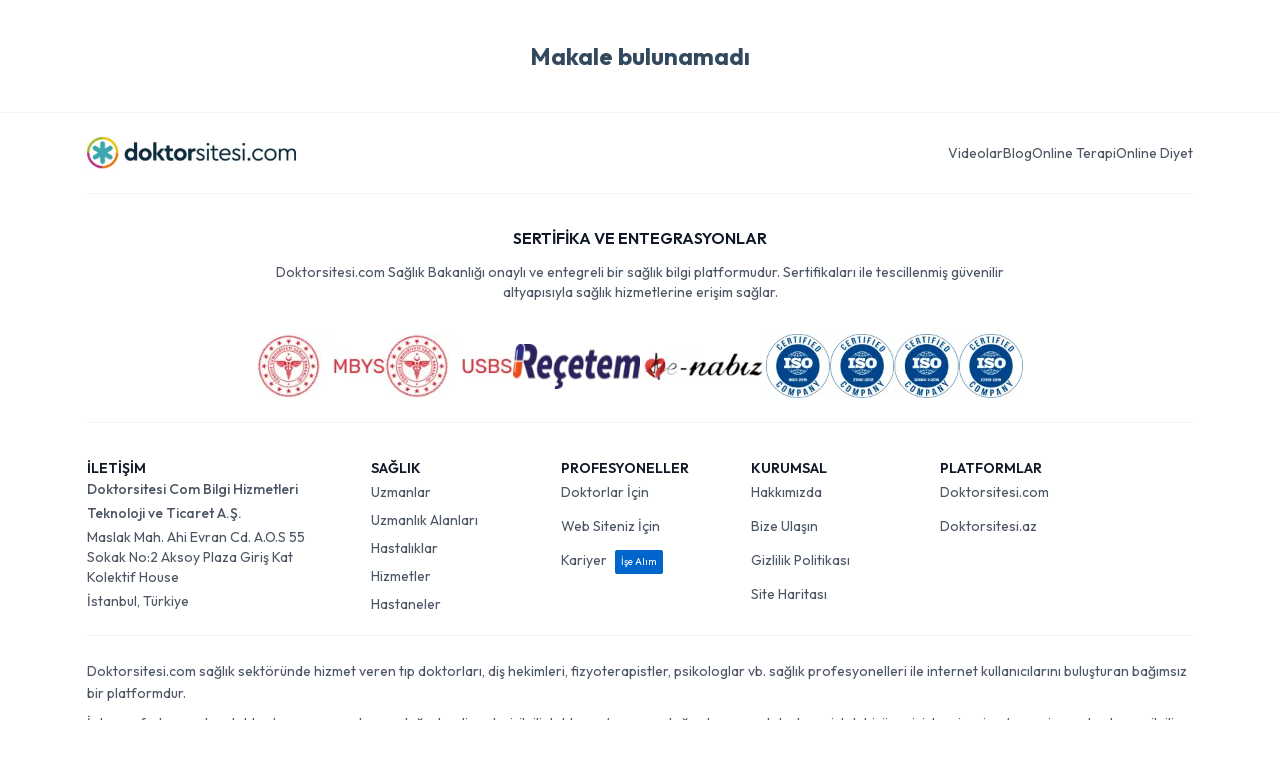

--- FILE ---
content_type: application/javascript; charset=UTF-8
request_url: https://www.doktorsitesi.com/_next/static/chunks/8169-193b8cbe8c4ce251.js
body_size: 5126
content:
"use strict";(self.webpackChunk_N_E=self.webpackChunk_N_E||[]).push([[8169],{79201:(e,t,r)=>{r.d(t,{DynamicHeaderSearchNav:()=>i,DynamicMobileSearchIcon:()=>l});var n=r(95155),a=r(77711),s=r(76381);let i=()=>{if(!(0,s.U)("(min-width: 1200px)"))return null;let e=(0,a.default)(()=>Promise.all([r.e(9514),r.e(2506)]).then(r.bind(r,12506)),{loadableGenerated:{webpack:()=>[12506]},ssr:!1,loading:()=>(0,n.jsx)("div",{className:"bg-gray-100 rounded-md p-1 flex items-center gap-2",children:(0,n.jsx)("div",{className:"relative flex-1",children:(0,n.jsx)("div",{className:"w-[220px] relative",children:(0,n.jsx)("div",{className:"w-full px-3 py-1.5 rounded-md bg-gray-200 border border-gray-200 text-sm shadow-sm animate-pulse h-[34px]"})})})})});return(0,n.jsx)(e,{})},l=e=>{let{lang:t}=e;if(!(0,s.U)("(max-width: 768px)"))return null;let i=(0,a.default)(()=>r.e(1635).then(r.bind(r,81635)),{loadableGenerated:{webpack:()=>[81635]},ssr:!1,loading:()=>(0,n.jsx)("div",{className:"flex items-center justify-center w-10 h-10 rounded-full relative z-10",children:(0,n.jsx)("div",{className:"w-5 h-5 bg-gray-300 rounded animate-pulse"})})});return(0,n.jsx)(i,{lang:t})}},29137:(e,t,r)=>{r.d(t,{default:()=>l});var n=r(95155),a=r(12115);function s(e){let{className:t}=e;return(0,n.jsx)("svg",{className:t,width:"24",height:"24",viewBox:"0 0 24 24",fill:"none",xmlns:"http://www.w3.org/2000/svg",children:(0,n.jsx)("path",{d:"M4 7H20M4 12H20M4 17H20",stroke:"currentColor",strokeWidth:"2",strokeLinecap:"round",strokeLinejoin:"round"})})}let i=(0,r(77711).default)(()=>r.e(6241).then(r.bind(r,78622)),{loadableGenerated:{webpack:()=>[78622]},ssr:!1,loading:()=>null});function l(e){var t;let{dict:r,lang:l}=e,[o,d]=(0,a.useState)(!1),[c,m]=(0,a.useState)(!1);(0,a.useEffect)(()=>{m(!0)},[]);let u=()=>{d(!1)};return((0,a.useEffect)(()=>{let e=e=>{"Escape"===e.key&&o&&u()};return o?(document.addEventListener("keydown",e),document.body.style.overflow="hidden"):document.body.style.overflow="",()=>{document.removeEventListener("keydown",e),document.body.style.overflow=""}},[o]),c)?(0,n.jsxs)(n.Fragment,{children:[(0,n.jsx)("button",{onClick:()=>{d(!o)},className:"menu-button md:hidden flex items-center justify-center w-10 h-10 rounded-lg hover:bg-gray-50 border border-gray-100 transition-all duration-200 group z-10 ".concat(o?"is-active bg-gray-50":""),"aria-label":(null==r?void 0:null===(t=r.menu)||void 0===t?void 0:t.label)||"Men\xfc","aria-expanded":o,children:(0,n.jsx)(s,{className:"w-6 h-6 text-gray-700 group-hover:text-primary transition-all duration-200 ".concat(o?"rotate-90 text-primary":"")})}),o&&(0,n.jsx)(i,{isOpen:o,onClose:u,dict:r,lang:l})]}):null}},21588:(e,t,r)=>{r.d(t,{default:()=>l});var n=r(95155),a=r(48173),s=r.n(a),i=r(76046);function l(e){let{branches:t,city:r,selectedInterest:a,selectedService:l}=e,o=(0,i.usePathname)()||"";if("/"===o||""===o)return null;let d=o.split("/").filter(Boolean),c=o.startsWith("/uzman/")&&"uzman"===d[0],m=o.startsWith("/hastane/")&&"hastane"===d[0],u=o.includes("/uzmanlik-alanlari/")||o.includes("/uzman-listeleme")||o.includes("/uzman-ara"),h=o.includes("/hastaneler/")||o.includes("/hastane-ara")||o.includes("/hastane-listesi"),x="/uzman-listeleme",p="/hastane-listesi",f=t,g=r,v=e=>null!=e&&(Array.isArray(e)?e.length>0:"object"==typeof e?Object.keys(e).length>0:"string"==typeof e?""!==e.trim():!!e);if(!t&&!r){let e=o.split("/").filter(Boolean);if(e.includes("uzmanlik-alanlari")){let t=e.indexOf("uzmanlik-alanlari")+1,r=t+1;e[t]&&(f=e[t]),e[r]&&(g=e[r])}else if(e.includes("uzman-listeleme")){let t=e.indexOf("uzman-listeleme")+1;e[t]&&(g=e[t])}else if(e.includes("hastane-listesi")){let t=e.indexOf("hastane-listesi")+1;e[t]&&(g=e[t])}}return(f&&g?(x="/uzmanlik-alanlari/".concat(f,"/").concat(g),p="/hastaneler/".concat(f,"/").concat(g)):f?(x="/uzmanlik-alanlari/".concat(f),p="/hastaneler/".concat(f)):g&&(x="/uzman-listeleme/".concat(g),p="/hastaneler/".concat(g)),v(a)&&f?x=g?"/hastaliklar/".concat(f,"/").concat(g):"/hastaliklar/".concat(f):v(l)&&f&&(x=g?"/tedaviler-hizmetler/".concat(f,"/").concat(g):"/tedaviler-hizmetler/".concat(f)),c&&(x=o),m&&(p=o),c||m||u||h)?(0,n.jsxs)(n.Fragment,{children:[c||u?(0,n.jsx)("span",{className:"text-sm font-medium text-primary border-b-2 border-primary px-2 py-1 inline-block",children:"Uzmanlar"}):(0,n.jsx)(s(),{href:x,className:"text-sm font-medium text-gray-700 hover:text-primary transition-colors px-2 py-1 inline-block",children:"Uzmanlar"}),m||h?(0,n.jsx)("span",{className:"text-sm font-medium text-primary border-b-2 border-primary px-2 py-1 inline-block",children:"Klinikler"}):(0,n.jsx)(s(),{href:p,className:"text-sm font-medium text-gray-700 hover:text-primary transition-colors px-2 py-1 inline-block",children:"Klinikler"})]}):(0,n.jsxs)(n.Fragment,{children:[(0,n.jsx)(s(),{href:x,className:"text-sm font-medium text-gray-700 hover:text-primary transition-colors px-2 py-1",children:"Uzmanlar"}),(0,n.jsx)(s(),{href:p,className:"text-sm font-medium text-gray-700 hover:text-primary transition-colors px-2 py-1",children:"Klinikler"})]})}},54389:(e,t,r)=>{r.d(t,{default:()=>c});var n=r(95155),a=r(12115),s=r(77711),i=r(2546);let l=(0,s.default)(()=>r.e(6504).then(r.bind(r,46504)),{loadableGenerated:{webpack:()=>[46504]},ssr:!1,loading:()=>null}),o=(0,s.default)(()=>r.e(9926).then(r.bind(r,19926)),{loadableGenerated:{webpack:()=>[19926]},ssr:!1,loading:()=>null}),d=(0,s.default)(()=>r.e(1533).then(r.bind(r,11533)),{loadableGenerated:{webpack:()=>[11533]},ssr:!1,loading:()=>null});function c(){let[e,t]=(0,a.useState)(!1),[r,s]=(0,a.useState)(null),[c,m]=(0,a.useState)(!1),[u,h]=(0,a.useState)(!1);return((0,a.useEffect)(()=>{let e=()=>{try{let e=i.A.get("temp-appointment"),r=i.A.get("appointment-info"),n=i.A.get("defaultPassword");if("true"===e&&r){let e=decodeURIComponent(r),n=JSON.parse(e);s(n),t(!0)}else t(!1),s(null);"true"===n||"1"===n?m(!0):m(!1)}catch(e){console.error("Error parsing appointment cookies:",e),t(!1),s(null),m(!1)}finally{h(!0)}};e();let r=setInterval(e,1e4);return()=>clearInterval(r)},[]),u)?(0,n.jsxs)(n.Fragment,{children:[c&&(0,n.jsx)(d,{}),e&&r&&(0,n.jsx)(o,{initialAppointmentData:r}),(0,n.jsx)(l,{})]}):null}},63036:(e,t,r)=>{r.d(t,{default:()=>x});var n=r(95155),a=r(12115);function s(e){let{className:t}=e;return(0,n.jsx)("svg",{className:t,width:"24",height:"24",viewBox:"0 0 24 24",fill:"none",xmlns:"http://www.w3.org/2000/svg",children:(0,n.jsx)("path",{d:"M19 9l-7 7-7-7",stroke:"currentColor",strokeWidth:"2",strokeLinecap:"round",strokeLinejoin:"round"})})}function i(e){let{dict:t}=e,[r,i]=(0,a.useState)(!1),l=(0,a.useRef)(null),o="https://giris.doktorsitesi.com",d=()=>{i(!1)};return(0,a.useEffect)(()=>{let e=e=>{l.current&&!l.current.contains(e.target)&&d()};return document.addEventListener("mousedown",e),document.addEventListener("touchstart",e),()=>{document.removeEventListener("mousedown",e),document.removeEventListener("touchstart",e)}},[]),(0,n.jsxs)("div",{className:"relative dropdown group",ref:l,children:[(0,n.jsxs)("button",{className:"dropdown-toggle flex items-center text-gray-700 hover:text-primary transition-colors duration-200 text-13 font-medium",onClick:()=>{i(!r)},onMouseEnter:()=>i(!0),onMouseLeave:()=>i(!1),children:[t.title,(0,n.jsx)(s,{className:"w-4 h-4 ml-1 transition-transform duration-200 ".concat(r?"rotate-180":"")})]}),(0,n.jsxs)("div",{className:"dropdown-menu absolute left-0 mt-4 w-64 bg-white rounded-lg shadow-lg py-2 z-[99] border border-gray-100 transition-all duration-200 ".concat(r?"visible opacity-100":"invisible opacity-0"),onMouseEnter:()=>i(!0),onMouseLeave:()=>i(!1),children:[(0,n.jsxs)("a",{href:"".concat(o,"/expert-register"),className:"flex items-center px-4 py-3 text-sm text-gray-700 hover:bg-gray-50 transition-colors",onClick:d,children:[(0,n.jsx)("div",{className:"w-8 h-8 rounded-full bg-primary/10 flex items-center justify-center mr-3",children:(0,n.jsx)("svg",{className:"w-4 h-4 text-primary",fill:"none",viewBox:"0 0 24 24",stroke:"currentColor",children:(0,n.jsx)("path",{strokeLinecap:"round",strokeLinejoin:"round",strokeWidth:"2",d:"M9 5H7a2 2 0 00-2 2v12a2 2 0 002 2h10a2 2 0 002-2V7a2 2 0 00-2-2h-2M9 5a2 2 0 002 2h2a2 2 0 002-2M9 5a2 2 0 012-2h2a2 2 0 012 2m-6 9l2 2 4-4"})})}),(0,n.jsxs)("div",{children:[(0,n.jsx)("span",{className:"font-medium block",children:t.doctor.title}),(0,n.jsx)("span",{className:"text-xs text-gray-500",children:t.doctor.description})]})]}),(0,n.jsx)("div",{className:"border-t border-gray-100 my-1"}),(0,n.jsxs)("a",{href:"".concat(o,"/visitor-register"),className:"flex items-center px-4 py-3 text-sm text-gray-700 hover:bg-gray-50 transition-colors",onClick:d,children:[(0,n.jsx)("div",{className:"w-8 h-8 rounded-full bg-primary/10 flex items-center justify-center mr-3",children:(0,n.jsx)("svg",{className:"w-4 h-4 text-primary",fill:"none",viewBox:"0 0 24 24",stroke:"currentColor",children:(0,n.jsx)("path",{strokeLinecap:"round",strokeLinejoin:"round",strokeWidth:"2",d:"M18 9v3m0 0v3m0-3h3m-3 0h-3m-2-5a4 4 0 11-8 0 4 4 0 018 0zM3 20a6 6 0 0112 0v1H3v-1z"})})}),(0,n.jsxs)("div",{children:[(0,n.jsx)("span",{className:"font-medium block",children:t.patient.title}),(0,n.jsx)("span",{className:"text-xs text-gray-500",children:t.patient.description})]})]})]})]})}let l=(0,r(77711).default)(()=>Promise.all([r.e(1129),r.e(5932),r.e(2376),r.e(3)]).then(r.bind(r,92376)),{loadableGenerated:{webpack:()=>[92376]},loading:()=>(0,n.jsx)("p",{children:"Y\xfckleniyor..."}),ssr:!1});function o(e){let{dict:t}=e,[r,i]=(0,a.useState)(""),[o,d]=(0,a.useState)(!1),[c,m]=(0,a.useState)(!1),u=(0,a.useRef)(null),h=()=>{m(!1)};return((0,a.useEffect)(()=>{let e=e=>{u.current&&!u.current.contains(e.target)&&h()};return document.addEventListener("mousedown",e),document.addEventListener("touchstart",e),()=>{document.removeEventListener("mousedown",e),document.removeEventListener("touchstart",e)}},[]),o)?(0,n.jsx)(l,{onClose:()=>{d(!1)},errorMessage:r}):(0,n.jsxs)("div",{className:"relative dropdown group",ref:u,children:[(0,n.jsxs)("button",{className:"dropdown-toggle flex items-center text-gray-700 hover:text-primary transition-colors duration-200 text-13 font-medium",onClick:()=>{m(!c)},onMouseEnter:()=>m(!0),onMouseLeave:()=>m(!1),children:[t.title,(0,n.jsx)(s,{className:"w-4 h-4 ml-1 transition-transform duration-200 ".concat(c?"rotate-180":"")})]}),(0,n.jsxs)("div",{className:"dropdown-menu absolute left-0 mt-4 w-64 bg-white rounded-lg shadow-lg py-2 z-[99] border border-gray-100 transition-all duration-200 ".concat(c?"visible opacity-100":"invisible opacity-0"),onMouseEnter:()=>m(!0),onMouseLeave:()=>m(!1),children:[(0,n.jsxs)("a",{href:"".concat("https://giris.doktorsitesi.com","/login/expert"),className:"flex items-center px-4 py-3 text-sm text-gray-700 hover:bg-gray-50 transition-colors",onClick:h,children:[(0,n.jsx)("div",{className:"w-8 h-8 rounded-full bg-primary/10 flex items-center justify-center mr-3",children:(0,n.jsx)("svg",{className:"w-4 h-4 text-primary",fill:"none",viewBox:"0 0 24 24",stroke:"currentColor",children:(0,n.jsx)("path",{strokeLinecap:"round",strokeLinejoin:"round",strokeWidth:"2",d:"M5.121 17.804A13.937 13.937 0 0112 16c2.5 0 4.847.655 6.879 1.804M15 10a3 3 0 11-6 0 3 3 0 016 0zm6 2a9 9 0 11-18 0 9 9 0 0118 0z"})})}),(0,n.jsxs)("div",{children:[(0,n.jsx)("span",{className:"font-medium block",children:t.doctor.title}),(0,n.jsx)("span",{className:"text-xs text-gray-500",children:t.doctor.description})]})]}),(0,n.jsx)("div",{className:"border-t border-gray-100 my-1"}),(0,n.jsxs)("button",{onClick:()=>{d(!0),h()},className:"flex items-center px-4 py-3 text-sm text-gray-700 hover:bg-gray-50 transition-colors w-full text-left",id:"patientLoginBtn",children:[(0,n.jsx)("div",{className:"w-8 h-8 rounded-full bg-primary/10 flex items-center justify-center mr-3",children:(0,n.jsx)("svg",{className:"w-4 h-4 text-primary",fill:"none",viewBox:"0 0 24 24",stroke:"currentColor",children:(0,n.jsx)("path",{strokeLinecap:"round",strokeLinejoin:"round",strokeWidth:"2",d:"M5.121 17.804A13.937 13.937 0 0112 16c2.5 0 4.847.655 6.879 1.804M15 10a3 3 0 11-6 0 3 3 0 016 0zm6 2a9 9 0 11-18 0 9 9 0 0118 0z"})})}),(0,n.jsxs)("div",{children:[(0,n.jsx)("span",{className:"text-left font-medium block",children:t.patient.title}),(0,n.jsx)("span",{className:"text-left text-xs text-gray-500 block",children:t.patient.description})]})]})]})]})}var d=r(48173),c=r.n(d);function m(e){let{currentLang:t,dict:r}=e;return(0,n.jsxs)("div",{className:"relative dropdown group",children:[(0,n.jsxs)("button",{className:"dropdown-toggle flex items-center",children:[(0,n.jsxs)("svg",{className:"w-6 h-6 mr-1",width:"50px",height:"50px",viewBox:"0 0 36 36",xmlns:"http://www.w3.org/2000/svg",xmlnsXlink:"http://www.w3.org/1999/xlink","aria-hidden":"true",role:"img",preserveAspectRatio:"xMidYMid meet",children:[(0,n.jsx)("path",{fill:"#E30917",d:"M36 27a4 4 0 0 1-4 4H4a4 4 0 0 1-4-4V9a4 4 0 0 1 4-4h28a4 4 0 0 1 4 4v18z"}),(0,n.jsx)("path",{fill:"#EEE",d:"M16 24a6 6 0 1 1 0-12c1.31 0 2.52.425 3.507 1.138A7.332 7.332 0 0 0 14 10.647A7.353 7.353 0 0 0 6.647 18A7.353 7.353 0 0 0 14 25.354c2.195 0 4.16-.967 5.507-2.492A5.963 5.963 0 0 1 16 24zm3.913-5.77l2.44.562l.22 2.493l1.288-2.146l2.44.561l-1.644-1.888l1.287-2.147l-2.303.98l-1.644-1.889l.22 2.494z"})]}),(0,n.jsx)(s,{className:"w-4 h-4 ml-1 text-gray-500"})]}),(0,n.jsxs)("div",{className:"dropdown-menu invisible group-hover:visible opacity-0 group-hover:opacity-100 absolute z-[99] right-0 mt-4 w-40 bg-white rounded-lg shadow-lg py-2 border border-gray-100 transition-all duration-200",children:[(0,n.jsxs)(c(),{href:"/",target:"_blank",className:"w-full flex items-center px-4 py-2.5 text-sm ".concat("tr"===t?"bg-gray-50":"hover:bg-gray-50"," transition-colors"),children:[(0,n.jsxs)("svg",{className:"w-6 h-6 mr-3 rounded-md border border-gray-200",width:"50px",height:"50px",viewBox:"0 0 36 36",xmlns:"http://www.w3.org/2000/svg",xmlnsXlink:"http://www.w3.org/1999/xlink","aria-hidden":"true",role:"img",preserveAspectRatio:"xMidYMid meet",children:[(0,n.jsx)("path",{fill:"#E30917",d:"M36 27a4 4 0 0 1-4 4H4a4 4 0 0 1-4-4V9a4 4 0 0 1 4-4h28a4 4 0 0 1 4 4v18z"}),(0,n.jsx)("path",{fill:"#EEE",d:"M16 24a6 6 0 1 1 0-12c1.31 0 2.52.425 3.507 1.138A7.332 7.332 0 0 0 14 10.647A7.353 7.353 0 0 0 6.647 18A7.353 7.353 0 0 0 14 25.354c2.195 0 4.16-.967 5.507-2.492A5.963 5.963 0 0 1 16 24zm3.913-5.77l2.44.562l.22 2.493l1.288-2.146l2.44.561l-1.644-1.888l1.287-2.147l-2.303.98l-1.644-1.889l.22 2.494z"})]}),(0,n.jsx)("span",{className:"font-medium",children:r.turkish})]}),(0,n.jsx)("div",{className:"border-t border-gray-100 my-1"}),(0,n.jsxs)(c(),{href:"https://www.doktorsitesi.az",className:"w-full flex items-center px-4 py-2.5 text-sm ".concat("az"===t?"bg-gray-50":"hover:bg-gray-50"," transition-colors"),children:[(0,n.jsxs)("svg",{className:"w-6 h-6 mr-3 rounded-md",width:"50px",height:"50px",viewBox:"0 0 36 36",xmlns:"http://www.w3.org/2000/svg",xmlnsXlink:"http://www.w3.org/1999/xlink","aria-hidden":"true",role:"img",preserveAspectRatio:"xMidYMid meet",children:[(0,n.jsx)("path",{fill:"#3F9C35",d:"M36 27a4 4 0 0 1-4 4H4a4 4 0 0 1-4-4v-6h36v6z"}),(0,n.jsx)("path",{fill:"#ED2939",d:"M36 15H0v6h36v-6z"}),(0,n.jsx)("path",{fill:"#00B9E4",d:"M36 9a4 4 0 0 0-4-4H4a4 4 0 0 0-4 4v6h36V9z"}),(0,n.jsx)("circle",{fill:"#FFFFFF",cx:"18",cy:"18",r:"6"}),(0,n.jsx)("circle",{fill:"#ED2939",cx:"18",cy:"18",r:"5"}),(0,n.jsx)("path",{fill:"#FFFFFF",d:"M22.042 18l-1.342 2.067l-0.042-2.438l-2.438-0.042L20.287 16.3l-1.342-2.067l2.13 1.234L23.234 14l-0.042 2.438l2.067 1.267l-2.438 0.042z"})]}),(0,n.jsx)("span",{className:"font-medium",children:r.azerbaijani})]})]})]})}var u=r(2546),h=r(5565);function x(e){let{dict:t,lang:r}=e,[s,l]=(0,a.useState)(!1),[d,c]=(0,a.useState)(!1),[x,p]=(0,a.useState)(null),[f,g]=(0,a.useState)(null),[v,y]=(0,a.useState)(null);return(0,a.useEffect)(()=>{let e=()=>{let e=u.A.get("token"),t=u.A.get("acc"),r=u.A.get("usertype"),n=u.A.get("image");e&&t?(p(t),y(r),g(n),l(!0)):(l(!1),p(null),y(null),g(null)),c(!1)};e();let t=setInterval(e,1e3);return()=>{clearInterval(t)}},[]),(0,n.jsx)(n.Fragment,{children:(0,n.jsxs)("nav",{className:"hidden md:flex items-center space-x-5",children:[(0,n.jsx)("a",{href:"/blog/makaleler",className:"text-gray-700 hover:text-primary transition-colors duration-200 text-13 font-medium",children:t.blog}),!s&&(0,n.jsxs)(n.Fragment,{children:[(0,n.jsx)(i,{dict:t.register}),(0,n.jsx)(o,{dict:t.login})]}),s&&x&&(0,n.jsxs)(n.Fragment,{children:[(0,n.jsxs)("a",{href:x?"ROLE_SUPER_ADMIN"===x?"https://panel.doktorsitesi.com":"ROLE_USER"===x?"https://uzman.doktorsitesi.com":"ROLE_CALL_CENTER"===x?"https://callcenter.doktorsitesi.com":"https://ziyaretci.doktorsitesi.com":"https://ziyaretci.doktorsitesi.com",className:"flex items-center text-gray-700 hover:text-primary transition-colors duration-200 py-2 pl-5 relative",children:[(0,n.jsx)("div",{className:"absolute left-0 top-1/4 h-1/2 w-px bg-gray-200"}),f?(0,n.jsx)("div",{className:"w-6 h-6 rounded-md overflow-hidden mr-2",children:(0,n.jsx)(h.default,{src:"".concat("https://api.doktorsitesi.com","/").concat(f),alt:"Profil",width:24,height:24,className:"w-full h-full object-cover"})}):(0,n.jsx)("div",{className:"w-6 h-6 rounded-md bg-gray-100 flex items-center justify-center mr-1 border border-gray-300",children:(0,n.jsx)("span",{className:"text-xs font-medium text-gray-600",children:v?v.charAt(0):x.charAt(0)})}),(0,n.jsx)("span",{className:"text-13 font-medium",children:"Hesabım"})]}),"ROLE_VISITOR"===x&&(0,n.jsxs)("a",{href:"https://ziyaretci.doktorsitesi.com/appointments",className:"text-gray-700 hover:text-primary transition-colors duration-200 text-13 font-medium py-2 pl-5 relative",children:[(0,n.jsx)("div",{className:"absolute left-0 top-1/4 h-1/2 w-px bg-gray-200"}),"Randevularım"]})]}),(0,n.jsx)("div",{className:"bg-primary hover:bg-primary/90 text-white rounded-lg px-5 py-2 text-13 font-medium cursor-pointer transition-all duration-200 hover:shadow-md",children:(0,n.jsx)("a",{href:"https://uzman-ozel.doktorsitesi.com",children:t.doctorCta})}),(0,n.jsx)(m,{currentLang:r,dict:t.language})]})})}},76381:(e,t,r)=>{r.d(t,{U:()=>a});var n=r(12115);function a(e){let[t,r]=(0,n.useState)(!1);return(0,n.useEffect)(()=>{{let t=window.matchMedia(e);r(t.matches);let n=e=>{r(e.matches)};return t.addEventListener?t.addEventListener("change",n):t.addListener(n),()=>{t.removeEventListener?t.removeEventListener("change",n):t.removeListener(n)}}},[e]),t}},2546:(e,t,r)=>{function n(e){for(var t=1;t<arguments.length;t++){var r=arguments[t];for(var n in r)e[n]=r[n]}return e}r.d(t,{A:()=>a});var a=function e(t,r){function a(e,a,s){if("undefined"!=typeof document){"number"==typeof(s=n({},r,s)).expires&&(s.expires=new Date(Date.now()+864e5*s.expires)),s.expires&&(s.expires=s.expires.toUTCString()),e=encodeURIComponent(e).replace(/%(2[346B]|5E|60|7C)/g,decodeURIComponent).replace(/[()]/g,escape);var i="";for(var l in s)s[l]&&(i+="; "+l,!0!==s[l]&&(i+="="+s[l].split(";")[0]));return document.cookie=e+"="+t.write(a,e)+i}}return Object.create({set:a,get:function(e){if("undefined"!=typeof document&&(!arguments.length||e)){for(var r=document.cookie?document.cookie.split("; "):[],n={},a=0;a<r.length;a++){var s=r[a].split("="),i=s.slice(1).join("=");try{var l=decodeURIComponent(s[0]);if(n[l]=t.read(i,l),e===l)break}catch(e){}}return e?n[e]:n}},remove:function(e,t){a(e,"",n({},t,{expires:-1}))},withAttributes:function(t){return e(this.converter,n({},this.attributes,t))},withConverter:function(t){return e(n({},this.converter,t),this.attributes)}},{attributes:{value:Object.freeze(r)},converter:{value:Object.freeze(t)}})}({read:function(e){return'"'===e[0]&&(e=e.slice(1,-1)),e.replace(/(%[\dA-F]{2})+/gi,decodeURIComponent)},write:function(e){return encodeURIComponent(e).replace(/%(2[346BF]|3[AC-F]|40|5[BDE]|60|7[BCD])/g,decodeURIComponent)}},{path:"/"})},30297:(e,t,r)=>{r.r(t),r.d(t,{default:()=>n});let n={src:"/_next/static/media/logo-tr.b0ffd3ee.webp",height:100,width:653,blurDataURL:"[data-uri]",blurWidth:8,blurHeight:1}}}]);